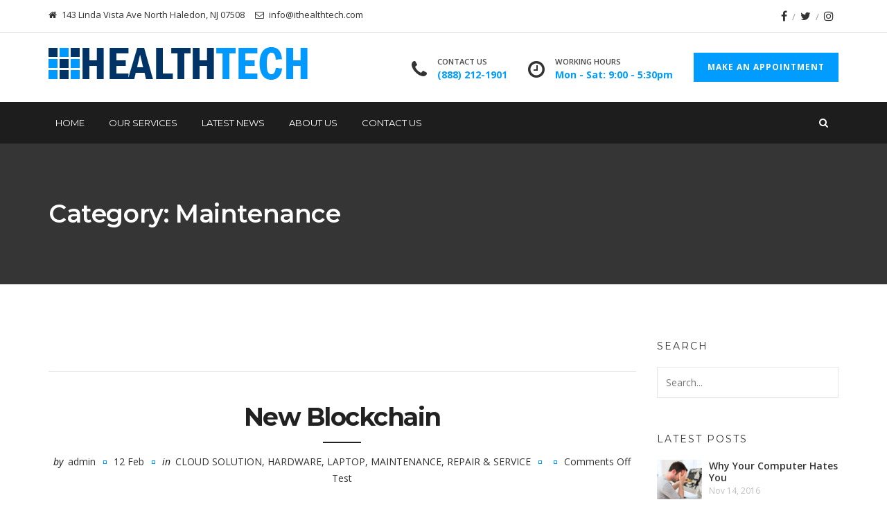

--- FILE ---
content_type: text/html; charset=UTF-8
request_url: https://ithealthtech.com/category/maintenance/
body_size: 17308
content:
<!DOCTYPE html>
<html lang="en">
<head>	
	<meta charset="UTF-8">
	<meta name="viewport" content="width=device-width, initial-scale=1">
	<link rel="profile" href="http://gmpg.org/xfn/11">
		<meta name='robots' content='index, follow, max-image-preview:large, max-snippet:-1, max-video-preview:-1' />
	<style>img:is([sizes="auto" i], [sizes^="auto," i]) { contain-intrinsic-size: 3000px 1500px }</style>
	
	<!-- This site is optimized with the Yoast SEO plugin v25.3 - https://yoast.com/wordpress/plugins/seo/ -->
	<title>Maintenance Archives - IT Health Technologies LLC</title>
	<link rel="canonical" href="https://ithealthtech.com/category/maintenance/" />
	<meta property="og:locale" content="en_US" />
	<meta property="og:type" content="article" />
	<meta property="og:title" content="Maintenance Archives - IT Health Technologies LLC" />
	<meta property="og:url" content="https://ithealthtech.com/category/maintenance/" />
	<meta property="og:site_name" content="IT Health Technologies LLC" />
	<meta name="twitter:card" content="summary_large_image" />
	<script type="application/ld+json" class="yoast-schema-graph">{"@context":"https://schema.org","@graph":[{"@type":"CollectionPage","@id":"https://ithealthtech.com/category/maintenance/","url":"https://ithealthtech.com/category/maintenance/","name":"Maintenance Archives - IT Health Technologies LLC","isPartOf":{"@id":"https://ithealthtech.com/#website"},"breadcrumb":{"@id":"https://ithealthtech.com/category/maintenance/#breadcrumb"},"inLanguage":"en"},{"@type":"BreadcrumbList","@id":"https://ithealthtech.com/category/maintenance/#breadcrumb","itemListElement":[{"@type":"ListItem","position":1,"name":"Home","item":"https://ithealthtech.com/"},{"@type":"ListItem","position":2,"name":"Maintenance"}]},{"@type":"WebSite","@id":"https://ithealthtech.com/#website","url":"https://ithealthtech.com/","name":"IT Health Technologies LLC","description":"Secure Healthcare IT for Today","publisher":{"@id":"https://ithealthtech.com/#organization"},"potentialAction":[{"@type":"SearchAction","target":{"@type":"EntryPoint","urlTemplate":"https://ithealthtech.com/?s={search_term_string}"},"query-input":{"@type":"PropertyValueSpecification","valueRequired":true,"valueName":"search_term_string"}}],"inLanguage":"en"},{"@type":"Organization","@id":"https://ithealthtech.com/#organization","name":"IT Health Technologies","url":"https://ithealthtech.com/","logo":{"@type":"ImageObject","inLanguage":"en","@id":"https://ithealthtech.com/#/schema/logo/image/","url":"http://ithealthtech.com/wp-content/uploads/2018/03/Asset11.png","contentUrl":"http://ithealthtech.com/wp-content/uploads/2018/03/Asset11.png","width":378,"height":77,"caption":"IT Health Technologies"},"image":{"@id":"https://ithealthtech.com/#/schema/logo/image/"},"sameAs":["https://www.instagram.com/ithealthtech/"]}]}</script>
	<!-- / Yoast SEO plugin. -->


<link rel='dns-prefetch' href='//fonts.googleapis.com' />
<link rel='preconnect' href='https://fonts.gstatic.com' crossorigin />
<link rel="alternate" type="application/rss+xml" title="IT Health Technologies LLC &raquo; Feed" href="https://ithealthtech.com/feed/" />
<link rel="alternate" type="application/rss+xml" title="IT Health Technologies LLC &raquo; Maintenance Category Feed" href="https://ithealthtech.com/category/maintenance/feed/" />
		<!-- This site uses the Google Analytics by ExactMetrics plugin v8.5.3 - Using Analytics tracking - https://www.exactmetrics.com/ -->
		<!-- Note: ExactMetrics is not currently configured on this site. The site owner needs to authenticate with Google Analytics in the ExactMetrics settings panel. -->
					<!-- No tracking code set -->
				<!-- / Google Analytics by ExactMetrics -->
		<script type="text/javascript">
/* <![CDATA[ */
window._wpemojiSettings = {"baseUrl":"https:\/\/s.w.org\/images\/core\/emoji\/16.0.1\/72x72\/","ext":".png","svgUrl":"https:\/\/s.w.org\/images\/core\/emoji\/16.0.1\/svg\/","svgExt":".svg","source":{"concatemoji":"https:\/\/ithealthtech.com\/wp-includes\/js\/wp-emoji-release.min.js"}};
/*! This file is auto-generated */
!function(s,n){var o,i,e;function c(e){try{var t={supportTests:e,timestamp:(new Date).valueOf()};sessionStorage.setItem(o,JSON.stringify(t))}catch(e){}}function p(e,t,n){e.clearRect(0,0,e.canvas.width,e.canvas.height),e.fillText(t,0,0);var t=new Uint32Array(e.getImageData(0,0,e.canvas.width,e.canvas.height).data),a=(e.clearRect(0,0,e.canvas.width,e.canvas.height),e.fillText(n,0,0),new Uint32Array(e.getImageData(0,0,e.canvas.width,e.canvas.height).data));return t.every(function(e,t){return e===a[t]})}function u(e,t){e.clearRect(0,0,e.canvas.width,e.canvas.height),e.fillText(t,0,0);for(var n=e.getImageData(16,16,1,1),a=0;a<n.data.length;a++)if(0!==n.data[a])return!1;return!0}function f(e,t,n,a){switch(t){case"flag":return n(e,"\ud83c\udff3\ufe0f\u200d\u26a7\ufe0f","\ud83c\udff3\ufe0f\u200b\u26a7\ufe0f")?!1:!n(e,"\ud83c\udde8\ud83c\uddf6","\ud83c\udde8\u200b\ud83c\uddf6")&&!n(e,"\ud83c\udff4\udb40\udc67\udb40\udc62\udb40\udc65\udb40\udc6e\udb40\udc67\udb40\udc7f","\ud83c\udff4\u200b\udb40\udc67\u200b\udb40\udc62\u200b\udb40\udc65\u200b\udb40\udc6e\u200b\udb40\udc67\u200b\udb40\udc7f");case"emoji":return!a(e,"\ud83e\udedf")}return!1}function g(e,t,n,a){var r="undefined"!=typeof WorkerGlobalScope&&self instanceof WorkerGlobalScope?new OffscreenCanvas(300,150):s.createElement("canvas"),o=r.getContext("2d",{willReadFrequently:!0}),i=(o.textBaseline="top",o.font="600 32px Arial",{});return e.forEach(function(e){i[e]=t(o,e,n,a)}),i}function t(e){var t=s.createElement("script");t.src=e,t.defer=!0,s.head.appendChild(t)}"undefined"!=typeof Promise&&(o="wpEmojiSettingsSupports",i=["flag","emoji"],n.supports={everything:!0,everythingExceptFlag:!0},e=new Promise(function(e){s.addEventListener("DOMContentLoaded",e,{once:!0})}),new Promise(function(t){var n=function(){try{var e=JSON.parse(sessionStorage.getItem(o));if("object"==typeof e&&"number"==typeof e.timestamp&&(new Date).valueOf()<e.timestamp+604800&&"object"==typeof e.supportTests)return e.supportTests}catch(e){}return null}();if(!n){if("undefined"!=typeof Worker&&"undefined"!=typeof OffscreenCanvas&&"undefined"!=typeof URL&&URL.createObjectURL&&"undefined"!=typeof Blob)try{var e="postMessage("+g.toString()+"("+[JSON.stringify(i),f.toString(),p.toString(),u.toString()].join(",")+"));",a=new Blob([e],{type:"text/javascript"}),r=new Worker(URL.createObjectURL(a),{name:"wpTestEmojiSupports"});return void(r.onmessage=function(e){c(n=e.data),r.terminate(),t(n)})}catch(e){}c(n=g(i,f,p,u))}t(n)}).then(function(e){for(var t in e)n.supports[t]=e[t],n.supports.everything=n.supports.everything&&n.supports[t],"flag"!==t&&(n.supports.everythingExceptFlag=n.supports.everythingExceptFlag&&n.supports[t]);n.supports.everythingExceptFlag=n.supports.everythingExceptFlag&&!n.supports.flag,n.DOMReady=!1,n.readyCallback=function(){n.DOMReady=!0}}).then(function(){return e}).then(function(){var e;n.supports.everything||(n.readyCallback(),(e=n.source||{}).concatemoji?t(e.concatemoji):e.wpemoji&&e.twemoji&&(t(e.twemoji),t(e.wpemoji)))}))}((window,document),window._wpemojiSettings);
/* ]]> */
</script>
<link rel='stylesheet' id='formidable-css' href='https://ithealthtech.com/wp-admin/admin-ajax.php?action=frmpro_css' type='text/css' media='all' />
<style id='wp-emoji-styles-inline-css' type='text/css'>

	img.wp-smiley, img.emoji {
		display: inline !important;
		border: none !important;
		box-shadow: none !important;
		height: 1em !important;
		width: 1em !important;
		margin: 0 0.07em !important;
		vertical-align: -0.1em !important;
		background: none !important;
		padding: 0 !important;
	}
</style>
<link rel='stylesheet' id='wp-block-library-css' href='https://ithealthtech.com/wp-includes/css/dist/block-library/style.min.css' type='text/css' media='all' />
<style id='classic-theme-styles-inline-css' type='text/css'>
/*! This file is auto-generated */
.wp-block-button__link{color:#fff;background-color:#32373c;border-radius:9999px;box-shadow:none;text-decoration:none;padding:calc(.667em + 2px) calc(1.333em + 2px);font-size:1.125em}.wp-block-file__button{background:#32373c;color:#fff;text-decoration:none}
</style>
<style id='safe-svg-svg-icon-style-inline-css' type='text/css'>
.safe-svg-cover{text-align:center}.safe-svg-cover .safe-svg-inside{display:inline-block;max-width:100%}.safe-svg-cover svg{height:100%;max-height:100%;max-width:100%;width:100%}

</style>
<style id='global-styles-inline-css' type='text/css'>
:root{--wp--preset--aspect-ratio--square: 1;--wp--preset--aspect-ratio--4-3: 4/3;--wp--preset--aspect-ratio--3-4: 3/4;--wp--preset--aspect-ratio--3-2: 3/2;--wp--preset--aspect-ratio--2-3: 2/3;--wp--preset--aspect-ratio--16-9: 16/9;--wp--preset--aspect-ratio--9-16: 9/16;--wp--preset--color--black: #000000;--wp--preset--color--cyan-bluish-gray: #abb8c3;--wp--preset--color--white: #ffffff;--wp--preset--color--pale-pink: #f78da7;--wp--preset--color--vivid-red: #cf2e2e;--wp--preset--color--luminous-vivid-orange: #ff6900;--wp--preset--color--luminous-vivid-amber: #fcb900;--wp--preset--color--light-green-cyan: #7bdcb5;--wp--preset--color--vivid-green-cyan: #00d084;--wp--preset--color--pale-cyan-blue: #8ed1fc;--wp--preset--color--vivid-cyan-blue: #0693e3;--wp--preset--color--vivid-purple: #9b51e0;--wp--preset--gradient--vivid-cyan-blue-to-vivid-purple: linear-gradient(135deg,rgba(6,147,227,1) 0%,rgb(155,81,224) 100%);--wp--preset--gradient--light-green-cyan-to-vivid-green-cyan: linear-gradient(135deg,rgb(122,220,180) 0%,rgb(0,208,130) 100%);--wp--preset--gradient--luminous-vivid-amber-to-luminous-vivid-orange: linear-gradient(135deg,rgba(252,185,0,1) 0%,rgba(255,105,0,1) 100%);--wp--preset--gradient--luminous-vivid-orange-to-vivid-red: linear-gradient(135deg,rgba(255,105,0,1) 0%,rgb(207,46,46) 100%);--wp--preset--gradient--very-light-gray-to-cyan-bluish-gray: linear-gradient(135deg,rgb(238,238,238) 0%,rgb(169,184,195) 100%);--wp--preset--gradient--cool-to-warm-spectrum: linear-gradient(135deg,rgb(74,234,220) 0%,rgb(151,120,209) 20%,rgb(207,42,186) 40%,rgb(238,44,130) 60%,rgb(251,105,98) 80%,rgb(254,248,76) 100%);--wp--preset--gradient--blush-light-purple: linear-gradient(135deg,rgb(255,206,236) 0%,rgb(152,150,240) 100%);--wp--preset--gradient--blush-bordeaux: linear-gradient(135deg,rgb(254,205,165) 0%,rgb(254,45,45) 50%,rgb(107,0,62) 100%);--wp--preset--gradient--luminous-dusk: linear-gradient(135deg,rgb(255,203,112) 0%,rgb(199,81,192) 50%,rgb(65,88,208) 100%);--wp--preset--gradient--pale-ocean: linear-gradient(135deg,rgb(255,245,203) 0%,rgb(182,227,212) 50%,rgb(51,167,181) 100%);--wp--preset--gradient--electric-grass: linear-gradient(135deg,rgb(202,248,128) 0%,rgb(113,206,126) 100%);--wp--preset--gradient--midnight: linear-gradient(135deg,rgb(2,3,129) 0%,rgb(40,116,252) 100%);--wp--preset--font-size--small: 13px;--wp--preset--font-size--medium: 20px;--wp--preset--font-size--large: 36px;--wp--preset--font-size--x-large: 42px;--wp--preset--spacing--20: 0.44rem;--wp--preset--spacing--30: 0.67rem;--wp--preset--spacing--40: 1rem;--wp--preset--spacing--50: 1.5rem;--wp--preset--spacing--60: 2.25rem;--wp--preset--spacing--70: 3.38rem;--wp--preset--spacing--80: 5.06rem;--wp--preset--shadow--natural: 6px 6px 9px rgba(0, 0, 0, 0.2);--wp--preset--shadow--deep: 12px 12px 50px rgba(0, 0, 0, 0.4);--wp--preset--shadow--sharp: 6px 6px 0px rgba(0, 0, 0, 0.2);--wp--preset--shadow--outlined: 6px 6px 0px -3px rgba(255, 255, 255, 1), 6px 6px rgba(0, 0, 0, 1);--wp--preset--shadow--crisp: 6px 6px 0px rgba(0, 0, 0, 1);}:where(.is-layout-flex){gap: 0.5em;}:where(.is-layout-grid){gap: 0.5em;}body .is-layout-flex{display: flex;}.is-layout-flex{flex-wrap: wrap;align-items: center;}.is-layout-flex > :is(*, div){margin: 0;}body .is-layout-grid{display: grid;}.is-layout-grid > :is(*, div){margin: 0;}:where(.wp-block-columns.is-layout-flex){gap: 2em;}:where(.wp-block-columns.is-layout-grid){gap: 2em;}:where(.wp-block-post-template.is-layout-flex){gap: 1.25em;}:where(.wp-block-post-template.is-layout-grid){gap: 1.25em;}.has-black-color{color: var(--wp--preset--color--black) !important;}.has-cyan-bluish-gray-color{color: var(--wp--preset--color--cyan-bluish-gray) !important;}.has-white-color{color: var(--wp--preset--color--white) !important;}.has-pale-pink-color{color: var(--wp--preset--color--pale-pink) !important;}.has-vivid-red-color{color: var(--wp--preset--color--vivid-red) !important;}.has-luminous-vivid-orange-color{color: var(--wp--preset--color--luminous-vivid-orange) !important;}.has-luminous-vivid-amber-color{color: var(--wp--preset--color--luminous-vivid-amber) !important;}.has-light-green-cyan-color{color: var(--wp--preset--color--light-green-cyan) !important;}.has-vivid-green-cyan-color{color: var(--wp--preset--color--vivid-green-cyan) !important;}.has-pale-cyan-blue-color{color: var(--wp--preset--color--pale-cyan-blue) !important;}.has-vivid-cyan-blue-color{color: var(--wp--preset--color--vivid-cyan-blue) !important;}.has-vivid-purple-color{color: var(--wp--preset--color--vivid-purple) !important;}.has-black-background-color{background-color: var(--wp--preset--color--black) !important;}.has-cyan-bluish-gray-background-color{background-color: var(--wp--preset--color--cyan-bluish-gray) !important;}.has-white-background-color{background-color: var(--wp--preset--color--white) !important;}.has-pale-pink-background-color{background-color: var(--wp--preset--color--pale-pink) !important;}.has-vivid-red-background-color{background-color: var(--wp--preset--color--vivid-red) !important;}.has-luminous-vivid-orange-background-color{background-color: var(--wp--preset--color--luminous-vivid-orange) !important;}.has-luminous-vivid-amber-background-color{background-color: var(--wp--preset--color--luminous-vivid-amber) !important;}.has-light-green-cyan-background-color{background-color: var(--wp--preset--color--light-green-cyan) !important;}.has-vivid-green-cyan-background-color{background-color: var(--wp--preset--color--vivid-green-cyan) !important;}.has-pale-cyan-blue-background-color{background-color: var(--wp--preset--color--pale-cyan-blue) !important;}.has-vivid-cyan-blue-background-color{background-color: var(--wp--preset--color--vivid-cyan-blue) !important;}.has-vivid-purple-background-color{background-color: var(--wp--preset--color--vivid-purple) !important;}.has-black-border-color{border-color: var(--wp--preset--color--black) !important;}.has-cyan-bluish-gray-border-color{border-color: var(--wp--preset--color--cyan-bluish-gray) !important;}.has-white-border-color{border-color: var(--wp--preset--color--white) !important;}.has-pale-pink-border-color{border-color: var(--wp--preset--color--pale-pink) !important;}.has-vivid-red-border-color{border-color: var(--wp--preset--color--vivid-red) !important;}.has-luminous-vivid-orange-border-color{border-color: var(--wp--preset--color--luminous-vivid-orange) !important;}.has-luminous-vivid-amber-border-color{border-color: var(--wp--preset--color--luminous-vivid-amber) !important;}.has-light-green-cyan-border-color{border-color: var(--wp--preset--color--light-green-cyan) !important;}.has-vivid-green-cyan-border-color{border-color: var(--wp--preset--color--vivid-green-cyan) !important;}.has-pale-cyan-blue-border-color{border-color: var(--wp--preset--color--pale-cyan-blue) !important;}.has-vivid-cyan-blue-border-color{border-color: var(--wp--preset--color--vivid-cyan-blue) !important;}.has-vivid-purple-border-color{border-color: var(--wp--preset--color--vivid-purple) !important;}.has-vivid-cyan-blue-to-vivid-purple-gradient-background{background: var(--wp--preset--gradient--vivid-cyan-blue-to-vivid-purple) !important;}.has-light-green-cyan-to-vivid-green-cyan-gradient-background{background: var(--wp--preset--gradient--light-green-cyan-to-vivid-green-cyan) !important;}.has-luminous-vivid-amber-to-luminous-vivid-orange-gradient-background{background: var(--wp--preset--gradient--luminous-vivid-amber-to-luminous-vivid-orange) !important;}.has-luminous-vivid-orange-to-vivid-red-gradient-background{background: var(--wp--preset--gradient--luminous-vivid-orange-to-vivid-red) !important;}.has-very-light-gray-to-cyan-bluish-gray-gradient-background{background: var(--wp--preset--gradient--very-light-gray-to-cyan-bluish-gray) !important;}.has-cool-to-warm-spectrum-gradient-background{background: var(--wp--preset--gradient--cool-to-warm-spectrum) !important;}.has-blush-light-purple-gradient-background{background: var(--wp--preset--gradient--blush-light-purple) !important;}.has-blush-bordeaux-gradient-background{background: var(--wp--preset--gradient--blush-bordeaux) !important;}.has-luminous-dusk-gradient-background{background: var(--wp--preset--gradient--luminous-dusk) !important;}.has-pale-ocean-gradient-background{background: var(--wp--preset--gradient--pale-ocean) !important;}.has-electric-grass-gradient-background{background: var(--wp--preset--gradient--electric-grass) !important;}.has-midnight-gradient-background{background: var(--wp--preset--gradient--midnight) !important;}.has-small-font-size{font-size: var(--wp--preset--font-size--small) !important;}.has-medium-font-size{font-size: var(--wp--preset--font-size--medium) !important;}.has-large-font-size{font-size: var(--wp--preset--font-size--large) !important;}.has-x-large-font-size{font-size: var(--wp--preset--font-size--x-large) !important;}
:where(.wp-block-post-template.is-layout-flex){gap: 1.25em;}:where(.wp-block-post-template.is-layout-grid){gap: 1.25em;}
:where(.wp-block-columns.is-layout-flex){gap: 2em;}:where(.wp-block-columns.is-layout-grid){gap: 2em;}
:root :where(.wp-block-pullquote){font-size: 1.5em;line-height: 1.6;}
</style>
<link rel='stylesheet' id='contact-form-7-css' href='https://ithealthtech.com/wp-content/plugins/contact-form-7/includes/css/styles.css' type='text/css' media='all' />
<link rel='stylesheet' id='dashicons-css' href='https://ithealthtech.com/wp-includes/css/dashicons.min.css' type='text/css' media='all' />
<link rel='stylesheet' id='everest-forms-general-css' href='https://ithealthtech.com/wp-content/plugins/everest-forms/assets/css/everest-forms.css' type='text/css' media='all' />
<link rel='stylesheet' id='jquery-intl-tel-input-css' href='https://ithealthtech.com/wp-content/plugins/everest-forms/assets/css/intlTelInput.css' type='text/css' media='all' />
<link rel='stylesheet' id='image-hover-effects-css-css' href='https://ithealthtech.com/wp-content/plugins/mega-addons-for-visual-composer/css/ihover.css' type='text/css' media='all' />
<link rel='stylesheet' id='style-css-css' href='https://ithealthtech.com/wp-content/plugins/mega-addons-for-visual-composer/css/style.css' type='text/css' media='all' />
<link rel='stylesheet' id='font-awesome-latest-css' href='https://ithealthtech.com/wp-content/plugins/mega-addons-for-visual-composer/css/font-awesome/css/all.css' type='text/css' media='all' />
<link rel='stylesheet' id='rs-plugin-settings-css' href='https://ithealthtech.com/wp-content/plugins/revslider/public/assets/css/settings.css' type='text/css' media='all' />
<style id='rs-plugin-settings-inline-css' type='text/css'>
#rs-demo-id {}
</style>
<link rel='stylesheet' id='twenty20-css' href='https://ithealthtech.com/wp-content/plugins/twenty20/assets/css/twenty20.css' type='text/css' media='all' />
<link rel='stylesheet' id='bootstrap-css' href='https://ithealthtech.com/wp-content/themes/ostrya/assets/css/bootstrap.min.css' type='text/css' media='all' />
<link rel='stylesheet' id='ostrya-font-awesome-css' href='https://ithealthtech.com/wp-content/themes/ostrya/assets/css/font-awesome.min.css' type='text/css' media='all' />
<link rel='stylesheet' id='owl.carousel-css' href='https://ithealthtech.com/wp-content/themes/ostrya/assets/css/owl.carousel.css' type='text/css' media='all' />
<link rel='stylesheet' id='prettyPhoto-css' href='https://ithealthtech.com/wp-content/themes/ostrya/assets/js/prettyPhoto/prettyPhoto.css' type='text/css' media='all' />
<link rel='stylesheet' id='animate-css' href='https://ithealthtech.com/wp-content/themes/ostrya/assets/css/animate.min.css' type='text/css' media='all' />
<link rel='stylesheet' id='ostrya-base-css' href='https://ithealthtech.com/wp-content/themes/ostrya/assets/css/base.css' type='text/css' media='all' />
<link rel='stylesheet' id='ostrya-widgets-css' href='https://ithealthtech.com/wp-content/themes/ostrya/assets/css/widgets.css' type='text/css' media='all' />
<link rel='stylesheet' id='ostrya-shortcodes-css' href='https://ithealthtech.com/wp-content/themes/ostrya/assets/css/shortcodes.css' type='text/css' media='all' />
<link rel='stylesheet' id='ostrya-layout-css' href='https://ithealthtech.com/wp-content/themes/ostrya/assets/css/layout.css' type='text/css' media='all' />
<link rel='stylesheet' id='ostrya-responsive-css' href='https://ithealthtech.com/wp-content/themes/ostrya/assets/css/responsive.css' type='text/css' media='all' />
<link rel='stylesheet' id='ostrya-style-css' href='https://ithealthtech.com/wp-content/themes/ostrya/style.css' type='text/css' media='all' />
<style id='ostrya-style-inline-css' type='text/css'>
.btn, button,.button,html input[type='button'], input[type='reset'], input[type='submit'],input.button,.woocommerce #respond input#submit, .woocommerce a.button, .woocommerce button.button, .woocommerce input.button, .woocommerce #respond input#submit.alt, .woocommerce a.button.alt, .woocommerce button.button.alt, .woocommerce input.button.alt,.service-link a,.portfolio-link a,.header-button,.wdc-pricingbox .box-link a,.more-link a,.woocommerce .widget_price_filter .price_slider_amount .button,.woocommerce a.added_to_cart,.wdc-button.style-2:hover,.owl-theme .owl-controls .owl-page.active span,.team-container .team-photo > span::after,.wdc-button.style-1,.wdc-iconbox.style-3 .box-icon,body .vc_progress_bar .vc_single_bar .vc_bar,.widget.widget_tag_cloud a:hover, .widget.widget_product_tag_cloud a:hover,#wp-calendar td#today,.woocommerce .widget_price_filter .ui-slider .ui-slider-handle{background-color:#;}.wdc-heading .box-title::after,.wdc-button.style-2,.owl-theme .owl-controls .owl-page.active span,.post-meta span:not(.post-author)::before,ul.primary-menu > li > a::after,.wdc-services-wgt ul::after,.wdc-services-wgt ul,.wdc-form-1,blockquote, blockquote.pull-left, blockquote.pull-right{border-color:#;}.header-hightlight strong,.wdc-iconbox .box-icon,.wdc-button.style-2,.load-filter li.active a, .load-filter li a:hover,#footer .wdc-social a,#footer a:hover,.breadcrumb > .active,.breadcrumb li:last-child,.wdc-promobox a .box-title,.widget a:hover,.wdc-iconbox .box-link a:hover,.wdc-pricingbox.box-featured .price-cost,.post-title a:hover,.wdc-service .service-container.style-1 .service-icon,.service-content h4 a:hover,.portfolio-container.style-2 .portfolio-content h4 a:hover,.woocommerce-account .woocommerce-MyAccount-navigation ul li a:hover,.wdc-services-wgt li a:hover,.post-meta a:hover,.wdc-form-1 .info span.phone-number,.post-navigation a:hover{color:#;}.title-holder { padding-top:80px; }.title-holder { padding-bottom:80px; }#title-wrapper { padding-top:0px; }#content-wrapper.is-vc .post-content > .wpb_padding:first-child { padding-top:80px; }#title-wrapper {background-image:url('http://iwebdc.com/demo/ostrya/wp-content/uploads/2016/11/bg-02.jpg');background-repeat:no-repeat;background-size:cover;background-attachment:inherit;background-position:center center;}.tech ul {padding:0px 0px 0px 0px;margin-bottom:10px;margin-top:10px;list-style:none;list-style-position:outside;}.tech li{display:inline-block;text-align:center;background-color:#cccccc;color:#222222;margin:5px 0px 5px 0px;border-radius:3px;-moz-border-radius:3px;box-shadow:2px 3px 5px #000000;border:#969696 1px dashed;}.sofware {background-color:#646464;color:#ff7225;}.sofware2 {background-color:#4d4d4d;color:#fd205e; }<!-- Global site tag (gtag.js) - Google Analytics --><script async src="https://www.googletagmanager.com/gtag/js?id=UA-117375857-1"></script><script>window.dataLayer = window.dataLayer || [];function gtag(){dataLayer.push(arguments);}gtag('js', new Date());gtag('config', 'UA-117375857-1');</script>
</style>
<link rel="preload" as="style" href="https://fonts.googleapis.com/css?family=Open%20Sans:300,400,500,600,700,800,300italic,400italic,500italic,600italic,700italic,800italic%7CMontserrat:100,200,300,400,500,600,700,800,900,100italic,200italic,300italic,400italic,500italic,600italic,700italic,800italic,900italic&#038;subset=latin&#038;display=swap" /><link rel="stylesheet" href="https://fonts.googleapis.com/css?family=Open%20Sans:300,400,500,600,700,800,300italic,400italic,500italic,600italic,700italic,800italic%7CMontserrat:100,200,300,400,500,600,700,800,900,100italic,200italic,300italic,400italic,500italic,600italic,700italic,800italic,900italic&#038;subset=latin&#038;display=swap" media="print" onload="this.media='all'"><noscript><link rel="stylesheet" href="https://fonts.googleapis.com/css?family=Open%20Sans:300,400,500,600,700,800,300italic,400italic,500italic,600italic,700italic,800italic%7CMontserrat:100,200,300,400,500,600,700,800,900,100italic,200italic,300italic,400italic,500italic,600italic,700italic,800italic,900italic&#038;subset=latin&#038;display=swap" /></noscript><script type="text/javascript" src="https://ithealthtech.com/wp-includes/js/jquery/jquery.min.js" id="jquery-core-js"></script>
<script type="text/javascript" src="https://ithealthtech.com/wp-includes/js/jquery/jquery-migrate.min.js" id="jquery-migrate-js"></script>
<script type="text/javascript" src="https://ithealthtech.com/wp-content/plugins/revslider/public/assets/js/jquery.themepunch.tools.min.js" id="tp-tools-js"></script>
<script type="text/javascript" src="https://ithealthtech.com/wp-content/plugins/revslider/public/assets/js/jquery.themepunch.revolution.min.js" id="revmin-js"></script>
<!--[if lt IE 9]>
<script type="text/javascript" src="https://ithealthtech.com/wp-content/themes/ostrya/assets/js/html5.js" id="ostrya-html5-js"></script>
<![endif]-->
<link rel="https://api.w.org/" href="https://ithealthtech.com/wp-json/" /><link rel="alternate" title="JSON" type="application/json" href="https://ithealthtech.com/wp-json/wp/v2/categories/29" /><link rel="EditURI" type="application/rsd+xml" title="RSD" href="https://ithealthtech.com/xmlrpc.php?rsd" />
<meta name="generator" content="WordPress 6.8.3" />
<meta name="generator" content="Everest Forms 3.2.3" />
<meta name="generator" content="Redux 4.5.7" /> <style> .ppw-ppf-input-container { background-color: !important; padding: px!important; border-radius: px!important; } .ppw-ppf-input-container div.ppw-ppf-headline { font-size: px!important; font-weight: !important; color: !important; } .ppw-ppf-input-container div.ppw-ppf-desc { font-size: px!important; font-weight: !important; color: !important; } .ppw-ppf-input-container label.ppw-pwd-label { font-size: px!important; font-weight: !important; color: !important; } div.ppwp-wrong-pw-error { font-size: px!important; font-weight: !important; color: #dc3232!important; background: !important; } .ppw-ppf-input-container input[type='submit'] { color: !important; background: !important; } .ppw-ppf-input-container input[type='submit']:hover { color: !important; background: !important; } .ppw-ppf-desc-below { font-size: px!important; font-weight: !important; color: !important; } </style>  <style> .ppw-form { background-color: !important; padding: px!important; border-radius: px!important; } .ppw-headline.ppw-pcp-pf-headline { font-size: px!important; font-weight: !important; color: !important; } .ppw-description.ppw-pcp-pf-desc { font-size: px!important; font-weight: !important; color: !important; } .ppw-pcp-pf-desc-above-btn { display: block; } .ppw-pcp-pf-desc-below-form { font-size: px!important; font-weight: !important; color: !important; } .ppw-input label.ppw-pcp-password-label { font-size: px!important; font-weight: !important; color: !important; } .ppw-form input[type='submit'] { color: !important; background: !important; } .ppw-form input[type='submit']:hover { color: !important; background: !important; } div.ppw-error.ppw-pcp-pf-error-msg { font-size: px!important; font-weight: !important; color: #dc3232!important; background: !important; } </style> <style type="text/css" id="simple-css-output">.page .type-page .entry-title { display: none;}</style><link rel="shortcut icon" href="https://ithealthtech.com/wp-content/uploads/2018/03/fav.png" /><meta name="generator" content="Powered by WPBakery Page Builder - drag and drop page builder for WordPress."/>
<meta name="generator" content="Powered by Slider Revolution 5.4.7.1 - responsive, Mobile-Friendly Slider Plugin for WordPress with comfortable drag and drop interface." />
<script type="text/javascript">function setREVStartSize(e){									
						try{ e.c=jQuery(e.c);var i=jQuery(window).width(),t=9999,r=0,n=0,l=0,f=0,s=0,h=0;
							if(e.responsiveLevels&&(jQuery.each(e.responsiveLevels,function(e,f){f>i&&(t=r=f,l=e),i>f&&f>r&&(r=f,n=e)}),t>r&&(l=n)),f=e.gridheight[l]||e.gridheight[0]||e.gridheight,s=e.gridwidth[l]||e.gridwidth[0]||e.gridwidth,h=i/s,h=h>1?1:h,f=Math.round(h*f),"fullscreen"==e.sliderLayout){var u=(e.c.width(),jQuery(window).height());if(void 0!=e.fullScreenOffsetContainer){var c=e.fullScreenOffsetContainer.split(",");if (c) jQuery.each(c,function(e,i){u=jQuery(i).length>0?u-jQuery(i).outerHeight(!0):u}),e.fullScreenOffset.split("%").length>1&&void 0!=e.fullScreenOffset&&e.fullScreenOffset.length>0?u-=jQuery(window).height()*parseInt(e.fullScreenOffset,0)/100:void 0!=e.fullScreenOffset&&e.fullScreenOffset.length>0&&(u-=parseInt(e.fullScreenOffset,0))}f=u}else void 0!=e.minHeight&&f<e.minHeight&&(f=e.minHeight);e.c.closest(".rev_slider_wrapper").css({height:f})					
						}catch(d){console.log("Failure at Presize of Slider:"+d)}						
					};</script>
<style id="theme_wdc_options-dynamic-css" title="dynamic-css" class="redux-options-output">#footer{background-attachment:fixed;background-position:center center;background-image:url('http://iwebdc.com/demo/ostrya/wp-content/uploads/2016/11/bg-4.jpg');}body{font-family:"Open Sans";}ul.primary-menu,.mobile-menu{font-family:Montserrat;font-style:normal;}h1, h2, h3, h4, h5, h6, .h1, .h2, .h3, .h4, .h5, .h6{font-family:Montserrat;}</style><noscript><style> .wpb_animate_when_almost_visible { opacity: 1; }</style></noscript>	
</head>

<body class="archive category category-maintenance category-29 wp-theme-ostrya everest-forms-no-js layout-wide header-style-v2 header-sticky wpb-js-composer js-comp-ver-6.2.0 vc_responsive">

<div id="wdc-wrapper">
<!-- header -->
<header id="header" class="header-skin-default">
    	
	<div id="topbar-wrapper">
	
	<div class="container">
	<div class="row">
	
		<div class="col-md-8 col-sm-8 col-xs-12">
		
			<div class="topbar-left">
				<ul class="list-inline">
				<li><span class="topbar-label"><i class="fa  fa-home"></i></span><span class="topbar-hightlight">143 Linda Vista Ave North Haledon, NJ 07508</span></li><li><span class="topbar-label"><i class="fa fa-envelope-o"></i></span><span class="topbar-hightlight">info@ithealthtech.com</span></li>				</ul>
			</div>
			
		</div>
		
		<div class="col-md-4 col-sm-4 col-xs-12">
			
			<div class="topbar-right text-right">
				<div class="wdc-social"><ul class="list-inline"><li><a class="fa fa-facebook" href="" title="Facebook" target="_blank"></a></li><li><a class="fa fa-twitter" href="" title="Twitter" target="_blank"></a></li><li><a class="fa fa-instagram" href="https://www.instagram.com" title="Instagram" target="_blank"></a></li></ul></div>			</div>
			
		</div>
	
	</div>
	</div>
	
</div>	
	<div id="header-wrapper">
	
		<div class="container">
		<div class="row">
			
			<div class="col-md-12">
			
				<div class="header-container">
				
					<div class="header-logo">
						<a class="wdc-logo" href="https://ithealthtech.com/" title="IT Health Technologies LLC">
				<img class="logo-standart" src="https://ithealthtech.com/wp-content/uploads/2018/03/Asset11.png" alt="IT Health Technologies LLC" />
			</a>					</div>
					<a id="toggle-mobile-menu" class="toggle-menu"><span></span></a>
					
					<div class="header-right">
					
						<div class="header-top">
							<div class="header-left-info">
								<ul class="list-inline">
								<li><span class="header-label"><i class="fa fa-phone"></i></span><span class="header-hightlight"><small>Contact us</small><strong>(888) 212-1901</strong></span></li><li><span class="header-label"><i class="fa  fa-clock-o"></i></span><span class="header-hightlight"><small>Working Hours</small><strong>Mon - Sat: 9:00 - 5:30pm</strong></span></li>								</ul>
							</div>
							<div class="header-right-info">
								<a class="header-button" href="https://ithealthtech.com/request-a-quote/">Make An Appointment</a>							</div>
						</div>
					
					</div>
				
				</div>
				
			</div>
		
		</div>
		</div>
	
	</div>
	
	<div id="nav-wrapper" class="header-stick">
		
		<div class="container">
		<div class="row">
			
			<div class="col-md-12">
				
				<div class="nav-container">
					
					<nav id="primary-nav">
						<div class="menu-menu-primary-container"><ul id="primary-menu" class="primary-menu list-inline"><li id="menu-item-468" class="menu-item menu-item-type-post_type menu-item-object-page menu-item-home menu-item-468"><a href="https://ithealthtech.com/">Home</a></li>
<li id="menu-item-482" class="menu-item menu-item-type-post_type menu-item-object-page menu-item-has-children menu-item-482"><a href="https://ithealthtech.com/services/services-style-1/">Our Services</a>
<ul class="sub-menu">
	<li id="menu-item-619" class="menu-item menu-item-type-custom menu-item-object-custom menu-item-619"><a href="http://ithealthtech.com/service/managed-it-services/">Managed Services</a></li>
	<li id="menu-item-620" class="menu-item menu-item-type-custom menu-item-object-custom menu-item-620"><a href="http://ithealthtech.com/service/network-security/">Network Security</a></li>
	<li id="menu-item-621" class="menu-item menu-item-type-custom menu-item-object-custom menu-item-621"><a href="http://ithealthtech.com/service/data-backup-recovery/">Data Backup &#038; Recovery</a></li>
	<li id="menu-item-622" class="menu-item menu-item-type-custom menu-item-object-custom menu-item-622"><a href="http://ithealthtech.com/service/virtualization/">Virtualization</a></li>
	<li id="menu-item-623" class="menu-item menu-item-type-custom menu-item-object-custom menu-item-623"><a href="http://ithealthtech.com/service/cloud-services/">Cloud Services</a></li>
	<li id="menu-item-624" class="menu-item menu-item-type-custom menu-item-object-custom menu-item-624"><a href="http://ithealthtech.com/service/software-installation-upgrades/">Hardware &#038; Software Install</a></li>
</ul>
</li>
<li id="menu-item-328" class="menu-item menu-item-type-post_type menu-item-object-page menu-item-328"><a href="https://ithealthtech.com/blog/">Latest News</a></li>
<li id="menu-item-469" class="menu-item menu-item-type-post_type menu-item-object-page menu-item-469"><a href="https://ithealthtech.com/about-us/">About Us</a></li>
<li id="menu-item-485" class="menu-item menu-item-type-post_type menu-item-object-page menu-item-485"><a href="https://ithealthtech.com/contact-us/">Contact Us</a></li>
</ul></div>					</nav>
				
					<div class="header-inner">
						<div class="header-search"><div class="wdc-searchform">
				<div class="search-form">
					<form action="https://ithealthtech.com/" method="get">
						<input type="text" name="s" id="s" placeholder="Search..." />
					</form>
				</div>
			</div>
			<div class="search-icon"><i class="fa fa-search"></i></div></div>					</div>
					
				</div>
				
			</div>
		
		</div>
		</div>
	
	</div>

</header>
<!-- end header --><section id="title-wrapper">
	
	<div class="container">
	<div class="row">
		
		<div class="col-md-12">
		
			<div class="title-holder">
			<div class="title-holder-cell text-left">
			
			<h1 class="page-title"><span>Category: <span>Maintenance</span></span></h1>			
			</div>
			</div>
				
		</div>
	
	</div>
	</div>

</section>	
	<!-- main-container -->
<div id="content-wrapper" class="not-vc">

				<div class="container">
			<div class="row">
			<main id="main-wrapper" class="col-md-9">
					
		<!-- post entry -->
<article id="post-763" class="post-763 post type-post status-publish format-standard hentry category-colud category-hardware category-laptop category-maintenance category-repair-service">
			
	<div class="blog-container">
        
        	<h3 class="post-title"><a href="https://ithealthtech.com/new-blockchain/" title="New Blockchain">New Blockchain</a></h3>
        	
            <div class="post-meta">
				<span class="post-author"><em>by</em><a href="https://ithealthtech.com/author/admin/" title="Posts by admin" rel="author">admin</a></span>
				<span class="post-date">12 Feb</span>
				<span class="post-category"><em>in</em><a href="https://ithealthtech.com/category/colud/" rel="category tag">Cloud Solution</a>, <a href="https://ithealthtech.com/category/hardware/" rel="category tag">Hardware</a>, <a href="https://ithealthtech.com/category/laptop/" rel="category tag">Laptop</a>, <a href="https://ithealthtech.com/category/maintenance/" rel="category tag">Maintenance</a>, <a href="https://ithealthtech.com/category/repair-service/" rel="category tag">Repair &amp; Service</a></span>
				<span class="post-comment"><span>Comments Off<span class="screen-reader-text"> on New Blockchain</span></span></span>
			</div>
	
				
		<div class="blog-inner">
					
			<div class="post-excerpt">
				<p>Test</p>
				<div class="more-link"><a href="https://ithealthtech.com/new-blockchain/">View Post</a></div>
			</div>
		
		</div>
	
	</div>
	
</article>
<!-- end post entry --><!-- post entry -->
<article id="post-33" class="post-33 post type-post status-publish format-standard has-post-thumbnail hentry category-maintenance tag-computer tag-maintenance">
			
	<div class="blog-container">
        
        	<h3 class="post-title"><a href="https://ithealthtech.com/why-your-computer-hates-you/" title="Why Your Computer Hates You">Why Your Computer Hates You</a></h3>
        	
            <div class="post-meta">
				<span class="post-author"><em>by</em><a href="https://ithealthtech.com/author/admin/" title="Posts by admin" rel="author">admin</a></span>
				<span class="post-date">14 Nov</span>
				<span class="post-category"><em>in</em><a href="https://ithealthtech.com/category/maintenance/" rel="category tag">Maintenance</a></span>
				<span class="post-comment"><span>Comments Off<span class="screen-reader-text"> on Why Your Computer Hates You</span></span></span>
			</div>
	
		<div class="post-thumb">
					<a href="https://ithealthtech.com/why-your-computer-hates-you/" title="Why Your Computer Hates You"><img width="1200" height="800" src="https://ithealthtech.com/wp-content/uploads/2016/11/post-07.jpg" class="attachment-ostrya-large size-ostrya-large wp-post-image" alt="" decoding="async" fetchpriority="high" srcset="https://ithealthtech.com/wp-content/uploads/2016/11/post-07.jpg 1200w, https://ithealthtech.com/wp-content/uploads/2016/11/post-07-300x200.jpg 300w, https://ithealthtech.com/wp-content/uploads/2016/11/post-07-768x512.jpg 768w, https://ithealthtech.com/wp-content/uploads/2016/11/post-07-1024x683.jpg 1024w, https://ithealthtech.com/wp-content/uploads/2016/11/post-07-600x400.jpg 600w" sizes="(max-width: 1200px) 100vw, 1200px" /></a>
				</div>		
		<div class="blog-inner">
					
			<div class="post-excerpt">
				<p>Lorem ipsum dolor sit amet, consectetur adipiscing elit. Vestibulum quam justo, pretium eu tempus ut, pretium fermentum nunc. Class aptent taciti sociosqu ad litora torquent ...</p>
				<div class="more-link"><a href="https://ithealthtech.com/why-your-computer-hates-you/">View Post</a></div>
			</div>
		
		</div>
	
	</div>
	
</article>
<!-- end post entry --><!-- post entry -->
<article id="post-338" class="post-338 post type-post status-publish format-gallery has-post-thumbnail hentry category-maintenance category-repair-service tag-computer tag-maintenance post_format-post-format-gallery">
			
	<div class="blog-container">
        
        	<h3 class="post-title"><a href="https://ithealthtech.com/computer-maintenance-2016/" title="Computer Maintenance 2016">Computer Maintenance 2016</a></h3>
        	
            <div class="post-meta">
				<span class="post-author"><em>by</em><a href="https://ithealthtech.com/author/admin/" title="Posts by admin" rel="author">admin</a></span>
				<span class="post-date">14 Nov</span>
				<span class="post-category"><em>in</em><a href="https://ithealthtech.com/category/maintenance/" rel="category tag">Maintenance</a>, <a href="https://ithealthtech.com/category/repair-service/" rel="category tag">Repair &amp; Service</a></span>
				<span class="post-comment"><span>Comments Off<span class="screen-reader-text"> on Computer Maintenance 2016</span></span></span>
			</div>
	
		<div class="post-slider owl-carousel"><a href="https://ithealthtech.com/computer-maintenance-2016/"></a><a href="https://ithealthtech.com/computer-maintenance-2016/"></a><a href="https://ithealthtech.com/computer-maintenance-2016/"></a></div>		
		<div class="blog-inner">
					
			<div class="post-excerpt">
				<p>Lorem ipsum dolor sit amet, consectetur adipiscing elit. Vestibulum quam justo, pretium eu tempus ut, pretium fermentum nunc. Class aptent taciti sociosqu ad litora torquent ...</p>
				<div class="more-link"><a href="https://ithealthtech.com/computer-maintenance-2016/">View Post</a></div>
			</div>
		
		</div>
	
	</div>
	
</article>
<!-- end post entry -->		   
					</main>
			<aside id="sidebar-wrapper" class="col-md-3">
				<div id="search-1" class="widget widget_search"><h3 class="widget-title"><span>Search</span></h3><form role="search" action="https://ithealthtech.com/" id="searchform" method="get">
	<input type="text" name="s" placeholder="Search..." />
</form></div><div id="wdc-blog-wgt-4" class="widget wdc-blog-wgt"><h3 class="widget-title"><span>Latest Posts</span></h3>		<ul class="media-list">
							<li class="media">
											<div class="pull-left">
							<a href="https://ithealthtech.com/why-your-computer-hates-you/" title="Why Your Computer Hates You">
							<img width="150" height="150" src="https://ithealthtech.com/wp-content/uploads/2016/11/post-07-150x150.jpg" class="attachment-thumbnail size-thumbnail wp-post-image" alt="" decoding="async" loading="lazy" srcset="https://ithealthtech.com/wp-content/uploads/2016/11/post-07-150x150.jpg 150w, https://ithealthtech.com/wp-content/uploads/2016/11/post-07-300x300.jpg 300w, https://ithealthtech.com/wp-content/uploads/2016/11/post-07-100x100.jpg 100w" sizes="auto, (max-width: 150px) 100vw, 150px" />							</a>
						</div>
											<div class="media-body">
						<a href="https://ithealthtech.com/why-your-computer-hates-you/" title="Why Your Computer Hates You">Why Your Computer Hates You</a>
						<span>Nov 14, 2016</span>
					</div>
				</li>
								<li class="media">
										<div class="media-body">
						<a href="https://ithealthtech.com/new-blockchain/" title="New Blockchain">New Blockchain</a>
						<span>Feb 12, 2020</span>
					</div>
				</li>
								<li class="media">
										<div class="media-body">
						<a href="https://ithealthtech.com/what-is-hipaa-really/" title="What is HIPAA really?">What is HIPAA really?</a>
						<span>Dec 23, 2018</span>
					</div>
				</li>
								<li class="media">
											<div class="pull-left">
							<a href="https://ithealthtech.com/easy-tips-to-computer-repair/" title="Easy Tips To Computer Repair">
							<img width="150" height="150" src="https://ithealthtech.com/wp-content/uploads/2016/11/post-06-150x150.jpg" class="attachment-thumbnail size-thumbnail wp-post-image" alt="" decoding="async" loading="lazy" srcset="https://ithealthtech.com/wp-content/uploads/2016/11/post-06-150x150.jpg 150w, https://ithealthtech.com/wp-content/uploads/2016/11/post-06-300x300.jpg 300w, https://ithealthtech.com/wp-content/uploads/2016/11/post-06-100x100.jpg 100w" sizes="auto, (max-width: 150px) 100vw, 150px" />							</a>
						</div>
											<div class="media-body">
						<a href="https://ithealthtech.com/easy-tips-to-computer-repair/" title="Easy Tips To Computer Repair">Easy Tips To Computer Repair</a>
						<span>Nov 14, 2016</span>
					</div>
				</li>
								<li class="media">
											<div class="pull-left">
							<a href="https://ithealthtech.com/computer-maintenance-2016/" title="Computer Maintenance 2016">
							<img width="150" height="150" src="https://ithealthtech.com/wp-content/uploads/2016/11/post-05-150x150.jpg" class="attachment-thumbnail size-thumbnail wp-post-image" alt="" decoding="async" loading="lazy" srcset="https://ithealthtech.com/wp-content/uploads/2016/11/post-05-150x150.jpg 150w, https://ithealthtech.com/wp-content/uploads/2016/11/post-05-300x300.jpg 300w, https://ithealthtech.com/wp-content/uploads/2016/11/post-05-100x100.jpg 100w" sizes="auto, (max-width: 150px) 100vw, 150px" />							</a>
						</div>
											<div class="media-body">
						<a href="https://ithealthtech.com/computer-maintenance-2016/" title="Computer Maintenance 2016">Computer Maintenance 2016</a>
						<span>Nov 14, 2016</span>
					</div>
				</li>
						</ul>
		</div><div id="categories-1" class="widget widget_categories"><h3 class="widget-title"><span>Categories</span></h3>
			<ul>
					<li class="cat-item cat-item-1"><a href="https://ithealthtech.com/category/colud/">Cloud Solution</a>
</li>
	<li class="cat-item cat-item-20"><a href="https://ithealthtech.com/category/hardware/">Hardware</a>
</li>
	<li class="cat-item cat-item-25"><a href="https://ithealthtech.com/category/laptop/">Laptop</a>
</li>
	<li class="cat-item cat-item-29 current-cat"><a aria-current="page" href="https://ithealthtech.com/category/maintenance/">Maintenance</a>
</li>
	<li class="cat-item cat-item-27"><a href="https://ithealthtech.com/category/repair-service/">Repair &amp; Service</a>
</li>
			</ul>

			</div>			</aside>
			</div>
			</div>
				

</div>
<!-- end main-container -->
	<!-- footer -->
	<footer id="footer">
		
				<div id="footer-wrapper">
		
			<div class="container">
			<div class="row">
				
				<div class="col-md-3 col-sm-6 col-xs-12"><div class="footer-container"><div id="text-1" class="widget widget_text">			<div class="textwidget"><p><img alt="Ostrya" src="http://ithealthtech.com/wp-content/uploads/2018/03/itht_logo_trans_wht.png"></p>
<p>Being the best in our field means that we are committed to every project, we have ingenious ideas that become reality and we make every client happy.</p></div>
		</div><div id="wdc-social-wgt-1" class="widget wdc-social-wgt"><div class="wdc-social"><ul class="list-inline"><li><a class="fa fa-facebook" href="" title="Facebook" target="_blank"></a></li><li><a class="fa fa-google-plus" href="" title="Google+" target="_blank"></a></li><li><a class="fa fa-twitter" href="" title="Twitter" target="_blank"></a></li><li><a class="fa fa-instagram" href="https://www.instagram.com" title="Instagram" target="_blank"></a></li><li><a class="fa fa-youtube" href="https://youtube.com" title="Youtube" target="_blank"></a></li></ul></div></div></div></div><div class="col-md-3 col-sm-6 col-xs-12"><div class="footer-container"><div id="wdc-services-wgt-2" class="widget wdc-services-wgt"><h3 class="widget-title"><span>OUR SERVICES</span></h3>		<ul>
							<li>
					<a href="https://ithealthtech.com/service/managed-it-services/" title="Managed IT Services">
					<span class="service-icon"><i class="fa fa-check-square"></i></span>					Managed IT Services					</a>
				</li>
								<li>
					<a href="https://ithealthtech.com/service/network-security/" title="Network Security">
					<span class="service-icon"><i class="fa fa-clone"></i></span>					Network Security					</a>
				</li>
								<li>
					<a href="https://ithealthtech.com/service/data-backup-recovery/" title="Data Backup &amp; Recovery">
					<span class="service-icon"><i class="fa fa-bell-o"></i></span>					Data Backup &amp; Recovery					</a>
				</li>
								<li>
					<a href="https://ithealthtech.com/service/virtualization/" title="Virtualization">
					<span class="service-icon"><i class="fa fa-object-group"></i></span>					Virtualization					</a>
				</li>
								<li>
					<a href="https://ithealthtech.com/service/cloud-services/" title="Cloud Services">
					<span class="service-icon"><i class="fa fa-diamond"></i></span>					Cloud Services					</a>
				</li>
								<li>
					<a href="https://ithealthtech.com/service/software-installation-upgrades/" title="Software Installation &amp; Upgrades">
					<span class="service-icon"><i class="fa fa-cubes"></i></span>					Software Installation &amp; Upgrades					</a>
				</li>
						</ul>
		</div></div></div><div class="col-md-3 col-sm-6 col-xs-12"><div class="footer-container"><div id="wdc-blog-wgt-2" class="widget wdc-blog-wgt"><h3 class="widget-title"><span>Latest News</span></h3>		<ul class="media-list">
							<li class="media">
											<div class="pull-left">
							<a href="https://ithealthtech.com/why-your-computer-hates-you/" title="Why Your Computer Hates You">
							<img width="150" height="150" src="https://ithealthtech.com/wp-content/uploads/2016/11/post-07-150x150.jpg" class="attachment-thumbnail size-thumbnail wp-post-image" alt="" decoding="async" loading="lazy" srcset="https://ithealthtech.com/wp-content/uploads/2016/11/post-07-150x150.jpg 150w, https://ithealthtech.com/wp-content/uploads/2016/11/post-07-300x300.jpg 300w, https://ithealthtech.com/wp-content/uploads/2016/11/post-07-100x100.jpg 100w" sizes="auto, (max-width: 150px) 100vw, 150px" />							</a>
						</div>
											<div class="media-body">
						<a href="https://ithealthtech.com/why-your-computer-hates-you/" title="Why Your Computer Hates You">Why Your Computer Hates You</a>
						<span>Nov 14, 2016</span>
					</div>
				</li>
								<li class="media">
										<div class="media-body">
						<a href="https://ithealthtech.com/new-blockchain/" title="New Blockchain">New Blockchain</a>
						<span>Feb 12, 2020</span>
					</div>
				</li>
								<li class="media">
										<div class="media-body">
						<a href="https://ithealthtech.com/what-is-hipaa-really/" title="What is HIPAA really?">What is HIPAA really?</a>
						<span>Dec 23, 2018</span>
					</div>
				</li>
						</ul>
		</div></div></div><div class="col-md-3 col-sm-6 col-xs-12"><div class="footer-container"><div id="text-2" class="widget widget_text"><h3 class="widget-title"><span>Contact us</span></h3>			<div class="textwidget"></div>
		</div><div id="wdc-contact-wgt-2" class="widget wdc-contact-wgt">		<ul>
						<li><i class="fa fa-map-marker"></i> 143 Linda Vista Ave North Haledon, NJ 07508</li>
									<li><i class="fa fa-phone"></i> (888) 212-1901</li>
												<li><i class="fa fa-envelope-o"></i> <a href="mailto:info@ithealthtech.com">info@ithealthtech.com</a></li>
					</ul>
		</div></div></div>				
			</div>
			</div>
		
		</div>
				
				<div id="copyright-wrapper">
				
			<div class="container">
			<div class="row">
			
								<div class="col-md-6 col-sm-12 col-xs-12">
					<div>&copy; Copyright 2022 - IT Health Technologies LLC</div>					
				</div>
				
								<div class="col-md-6 col-sm-12 col-xs-12">
					<nav id="secondary-nav" class="text-right">
						<div class="menu-menu-footer-container"><ul id="footer-menu" class="footer-menu list-inline"><li id="menu-item-459" class="menu-item menu-item-type-post_type menu-item-object-page menu-item-home menu-item-459"><a href="https://ithealthtech.com/">Home</a></li>
<li id="menu-item-461" class="menu-item menu-item-type-post_type menu-item-object-page menu-item-461"><a href="https://ithealthtech.com/about-us/">About Us</a></li>
<li id="menu-item-460" class="menu-item menu-item-type-post_type menu-item-object-page menu-item-460"><a href="https://ithealthtech.com/contact-us/">Contact Us</a></li>
</ul></div>					</nav>
				</div>
											
			</div>
			</div>
			
		</div>
				
	</footer>
	<!-- end footer -->
	
</div>
<!-- end .wrap -->

<div class="scrollTop"><a href="#"><i class="fa fa-chevron-up"></i></a></div>

<script type="speculationrules">
{"prefetch":[{"source":"document","where":{"and":[{"href_matches":"\/*"},{"not":{"href_matches":["\/wp-*.php","\/wp-admin\/*","\/wp-content\/uploads\/*","\/wp-content\/*","\/wp-content\/plugins\/*","\/wp-content\/themes\/ostrya\/*","\/*\\?(.+)"]}},{"not":{"selector_matches":"a[rel~=\"nofollow\"]"}},{"not":{"selector_matches":".no-prefetch, .no-prefetch a"}}]},"eagerness":"conservative"}]}
</script>
	<script type="text/javascript">
		var c = document.body.className;
		c = c.replace( /everest-forms-no-js/, 'everest-forms-js' );
		document.body.className = c;
	</script>
	<script type="text/javascript" src="https://ithealthtech.com/wp-includes/js/dist/hooks.min.js" id="wp-hooks-js"></script>
<script type="text/javascript" src="https://ithealthtech.com/wp-includes/js/dist/i18n.min.js" id="wp-i18n-js"></script>
<script type="text/javascript" id="wp-i18n-js-after">
/* <![CDATA[ */
wp.i18n.setLocaleData( { 'text direction\u0004ltr': [ 'ltr' ] } );
/* ]]> */
</script>
<script type="text/javascript" src="https://ithealthtech.com/wp-content/plugins/contact-form-7/includes/swv/js/index.js" id="swv-js"></script>
<script type="text/javascript" id="contact-form-7-js-before">
/* <![CDATA[ */
var wpcf7 = {
    "api": {
        "root": "https:\/\/ithealthtech.com\/wp-json\/",
        "namespace": "contact-form-7\/v1"
    }
};
/* ]]> */
</script>
<script type="text/javascript" src="https://ithealthtech.com/wp-content/plugins/contact-form-7/includes/js/index.js" id="contact-form-7-js"></script>
<script type="text/javascript" src="https://ithealthtech.com/wp-content/plugins/twenty20/assets/js/jquery.event.move.js" id="twenty20-eventmove-js"></script>
<script type="text/javascript" src="https://ithealthtech.com/wp-content/plugins/twenty20/assets/js/jquery.twenty20.js" id="twenty20-js"></script>
<script type="text/javascript" id="twenty20-js-after">
/* <![CDATA[ */
    jQuery(function($) {
      // Re-init any uninitialized containers
      function checkUninitialized() {
        $(".twentytwenty-container:not([data-twenty20-init])").each(function() {
          var $container = $(this);
          if($container.find("img").length === 2) {
            $container.trigger("twenty20-init");
          }
        });
      }
      
      // Check periodically for the first few seconds
      var checkInterval = setInterval(checkUninitialized, 500);
      setTimeout(function() {
        clearInterval(checkInterval);
      }, 5000);
    });
  
/* ]]> */
</script>
<script type="text/javascript" src="https://ithealthtech.com/wp-content/themes/ostrya/assets/js/bootstrap.min.js" id="bootstrap-js"></script>
<script type="text/javascript" src="https://ithealthtech.com/wp-content/themes/ostrya/assets/js/jquery.fitvids.js" id="fitvids-js"></script>
<script type="text/javascript" src="https://ithealthtech.com/wp-includes/js/imagesloaded.min.js" id="imagesloaded-js"></script>
<script type="text/javascript" src="https://ithealthtech.com/wp-content/plugins/js_composer/assets/lib/bower/isotope/dist/isotope.pkgd.min.js" id="isotope-js"></script>
<script type="text/javascript" src="https://ithealthtech.com/wp-content/themes/ostrya/assets/js/jquery.owl.carousel.min.js" id="owl.carousel-js"></script>
<script type="text/javascript" src="https://ithealthtech.com/wp-content/themes/ostrya/assets/js/jquery.wow.min.js" id="wow-js"></script>
<script type="text/javascript" src="https://ithealthtech.com/wp-content/themes/ostrya/assets/js/jquery.waypoints.min.js" id="waypoints-js"></script>
<script type="text/javascript" src="https://ithealthtech.com/wp-content/themes/ostrya/assets/js/jquery.countdown.min.js" id="countdown-js"></script>
<script type="text/javascript" src="https://ithealthtech.com/wp-content/themes/ostrya/assets/js/jquery.parallax.js" id="parallax-js"></script>
<script type="text/javascript" id="mediaelement-core-js-before">
/* <![CDATA[ */
var mejsL10n = {"language":"en","strings":{"mejs.download-file":"Download File","mejs.install-flash":"You are using a browser that does not have Flash player enabled or installed. Please turn on your Flash player plugin or download the latest version from https:\/\/get.adobe.com\/flashplayer\/","mejs.fullscreen":"Fullscreen","mejs.play":"Play","mejs.pause":"Pause","mejs.time-slider":"Time Slider","mejs.time-help-text":"Use Left\/Right Arrow keys to advance one second, Up\/Down arrows to advance ten seconds.","mejs.live-broadcast":"Live Broadcast","mejs.volume-help-text":"Use Up\/Down Arrow keys to increase or decrease volume.","mejs.unmute":"Unmute","mejs.mute":"Mute","mejs.volume-slider":"Volume Slider","mejs.video-player":"Video Player","mejs.audio-player":"Audio Player","mejs.captions-subtitles":"Captions\/Subtitles","mejs.captions-chapters":"Chapters","mejs.none":"None","mejs.afrikaans":"Afrikaans","mejs.albanian":"Albanian","mejs.arabic":"Arabic","mejs.belarusian":"Belarusian","mejs.bulgarian":"Bulgarian","mejs.catalan":"Catalan","mejs.chinese":"Chinese","mejs.chinese-simplified":"Chinese (Simplified)","mejs.chinese-traditional":"Chinese (Traditional)","mejs.croatian":"Croatian","mejs.czech":"Czech","mejs.danish":"Danish","mejs.dutch":"Dutch","mejs.english":"English","mejs.estonian":"Estonian","mejs.filipino":"Filipino","mejs.finnish":"Finnish","mejs.french":"French","mejs.galician":"Galician","mejs.german":"German","mejs.greek":"Greek","mejs.haitian-creole":"Haitian Creole","mejs.hebrew":"Hebrew","mejs.hindi":"Hindi","mejs.hungarian":"Hungarian","mejs.icelandic":"Icelandic","mejs.indonesian":"Indonesian","mejs.irish":"Irish","mejs.italian":"Italian","mejs.japanese":"Japanese","mejs.korean":"Korean","mejs.latvian":"Latvian","mejs.lithuanian":"Lithuanian","mejs.macedonian":"Macedonian","mejs.malay":"Malay","mejs.maltese":"Maltese","mejs.norwegian":"Norwegian","mejs.persian":"Persian","mejs.polish":"Polish","mejs.portuguese":"Portuguese","mejs.romanian":"Romanian","mejs.russian":"Russian","mejs.serbian":"Serbian","mejs.slovak":"Slovak","mejs.slovenian":"Slovenian","mejs.spanish":"Spanish","mejs.swahili":"Swahili","mejs.swedish":"Swedish","mejs.tagalog":"Tagalog","mejs.thai":"Thai","mejs.turkish":"Turkish","mejs.ukrainian":"Ukrainian","mejs.vietnamese":"Vietnamese","mejs.welsh":"Welsh","mejs.yiddish":"Yiddish"}};
/* ]]> */
</script>
<script type="text/javascript" src="https://ithealthtech.com/wp-includes/js/mediaelement/mediaelement-and-player.min.js" id="mediaelement-core-js"></script>
<script type="text/javascript" src="https://ithealthtech.com/wp-includes/js/mediaelement/mediaelement-migrate.min.js" id="mediaelement-migrate-js"></script>
<script type="text/javascript" id="mediaelement-js-extra">
/* <![CDATA[ */
var _wpmejsSettings = {"pluginPath":"\/wp-includes\/js\/mediaelement\/","classPrefix":"mejs-","stretching":"responsive","audioShortcodeLibrary":"mediaelement","videoShortcodeLibrary":"mediaelement"};
/* ]]> */
</script>
<script type="text/javascript" src="https://ithealthtech.com/wp-content/themes/ostrya/assets/js/prettyPhoto/jquery.prettyPhoto.js" id="prettyPhoto-js"></script>
<script type="text/javascript" src="https://ithealthtech.com/wp-content/themes/ostrya/assets/js/scripts.js" id="ostrya-script-js"></script>
<script type="text/javascript" id="ostrya-js-extra">
/* <![CDATA[ */
var ostryaShortCode = [];
/* ]]> */
</script>
<script type="text/javascript" src="https://ithealthtech.com/wp-content/themes/ostrya/assets/js/vc_gmap.js" id="ostrya-js"></script>
</body>
</html>

--- FILE ---
content_type: text/css
request_url: https://ithealthtech.com/wp-content/themes/ostrya/style.css
body_size: -160
content:
/*	
Theme Name: Ostrya
Theme URI: http://iwebdc.com/demo/ostrya/landing/
Description: Computer and Mobile Phone Repair Service WordPress Theme
Author: iWebdc
Author URI: https://themeforest.net/user/iwebdc
Version: 1.1.7
Text Domain: ostrya
Tags: custom-background, custom-colors, custom-menu, post-formats, theme-options, translation-ready
License: -
License URI: -
*/